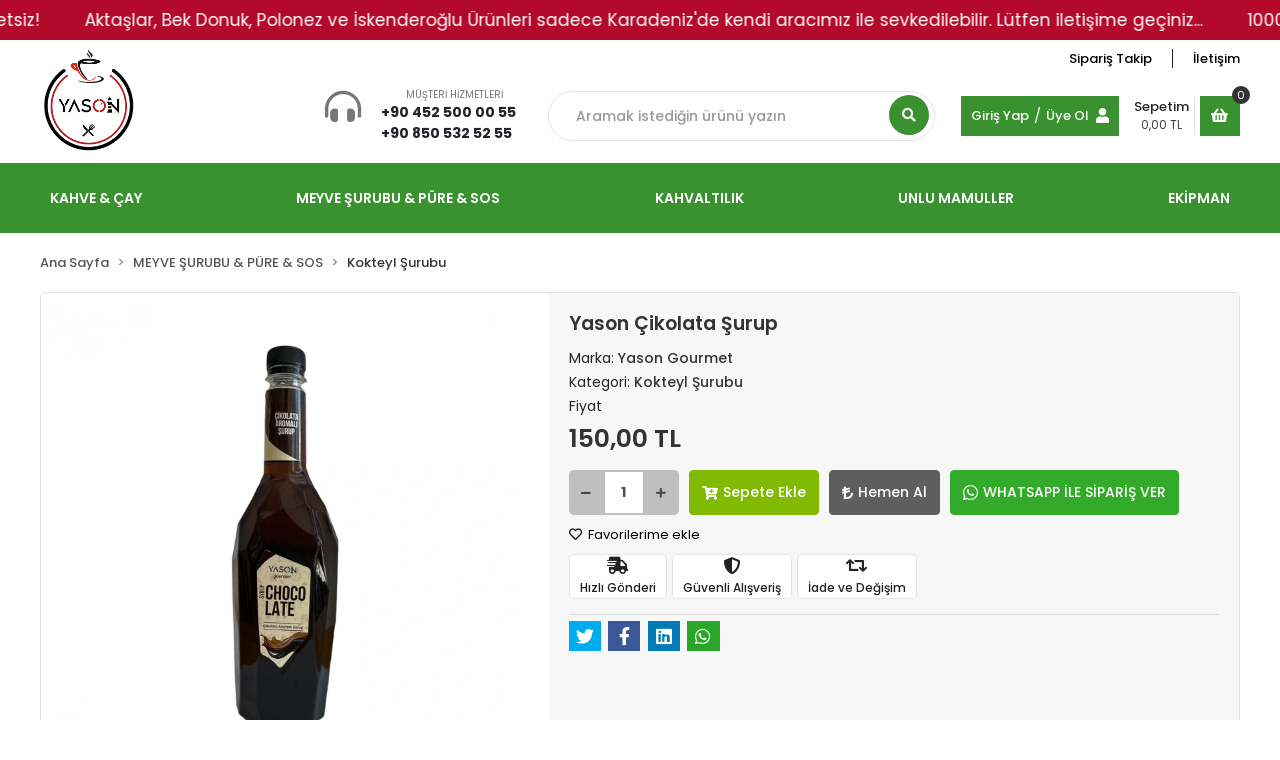

--- FILE ---
content_type: text/html; charset=UTF-8
request_url: https://www.yasongurme.com/yason-cikolata-surup
body_size: 13354
content:
<!DOCTYPE html><html lang="tr"><head><meta http-equiv="X-UA-Compatible" content="IE=edge" /><meta http-equiv="Content-Type" content="text/html; charset=utf-8"/><meta name='viewport' content='width=device-width, user-scalable=yes'><link rel="preconnect" href="https://cdn.qukasoft.com/"/><link rel="dns-prefetch" href="https://cdn.qukasoft.com/"/><link rel="icon" href="https://cdn.qukasoft.com/f/746435/cG96WmFtNG0vcUp3ZUdFOVU1NG5hQT09/l/favicon-80704070-sw766sh826.webp" /><link rel="stylesheet" type="text/css" href="https://www.yasongurme.com/template/smart/default/assets/plugins/bootstrap.soft.min.css?v=1661412851" /><link rel="stylesheet" type="text/css" href="https://www.yasongurme.com/template/smart/default/assets/style.min.css?v=1768864864" /><title>Yason Çikolata Şurup</title><meta name="description" content="" /><link href="https://www.yasongurme.com/yason-cikolata-surup" rel="canonical" /><meta property="og:title" content="Yason Çikolata Şurup" /><meta property="og:site_name" content="yasongurme.com" /><meta property="og:type" content="product" /><meta property="og:url" content="https://www.yasongurme.com/yason-cikolata-surup" /><meta property="og:keywords" content="" /><meta property="og:description" content="" /><meta property="og:image" content="https://cdn.qukasoft.com/f/746435/cG96YWFtNG0vcUp3ZUdGckg4OG5icmdQYmNFPQ/p/yason-cikolata-surup-8525974-sw1200sh1200.png" /><meta property="og:image:width" content="700" /><meta property="og:image:height" content="700" /><link rel="stylesheet" type="text/css" href="https://www.yasongurme.com/theme/yasongurme/assets/style.css?v=1740573817" /><script type="application/ld+json">{"@context":"https:\/\/schema.org","@type":"Website","url":"https:\/\/www.yasongurme.com","name":"Deren Et ve Gıda Ürünleri Sanayi ve Ticaret A.Ş.","potentialAction":{"@type":"SearchAction","target":"https:\/\/www.yasongurme.com\/arama?k={search_term_string}","query-input":"required name=search_term_string"}}</script><script type="application/ld+json">{"@context":"https:\/\/schema.org","@type":"Store","name":"Deren Et ve Gıda Ürünleri Sanayi ve Ticaret A.Ş.","url":"https:\/\/www.yasongurme.com","logo":"https:\/\/cdn.qukasoft.com\/f\/746435\/cG96WmFtNG0vcUp3ZUdFOVU1NG5hQT09\/l\/logo-86079459-sw766sh826.webp","image":"https:\/\/cdn.qukasoft.com\/f\/746435\/cG96WmFtNG0vcUp3ZUdFOVU1NG5hQT09\/l\/logo-86079459-sw766sh826.webp","address":""}</script><script type="application/ld+json">{"@context":"https:\/\/schema.org\/","@type":"Product","name":"Yason Çikolata Şurup","image":["https:\/\/cdn.qukasoft.com\/f\/746435\/cG96WmFtNG0vcUp3ZUdGckg4OG5icmdQYmNFPQ\/p\/yason-cikolata-surup-8525974-sw1200sh1200.webp"],"description":"","productId":"5429","mpn":"YGSP001","gtin":"YGSP001","sku":"YGSP001","brand":{"@type":"Brand","name":"Yason Gourmet"},"offers":{"@type":"Offer","priceCurrency":"try","price":"150.00","itemCondition":"https:\/\/schema.org\/NewCondition","availability":"https:\/\/schema.org\/InStock","priceValidUntil":"","seller":{"@type":"Organization","name":"Deren Et ve Gıda Ürünleri Sanayi ve Ticaret A.Ş."},"url":"https:\/\/www.yasongurme.com\/yason-cikolata-surup"}}</script><meta name="google-site-verification" content="02678367596586909404" /><!-- Global site tag (gtag.js) --><script async src="https://www.googletagmanager.com/gtag/js?id=UA-167833116-1"></script><script>
                var google_tag_defined = true;
                window.dataLayer = window.dataLayer || [];
                function gtag(){dataLayer.push(arguments);}
                gtag('js', new Date());
                                                gtag('config', 'UA-167833116-1');
                                                gtag('config', 'G-EYWXW818S1');
                                                                gtag('config', 'AW-16871560841');
                            </script><meta name="yandex-verification" content="eb1231f3121c49ab" /><!-- Google tag (gtag.js) --><script async src="https://www.googletagmanager.com/gtag/js?id=G-EYWXW818S1"></script><script>
  window.dataLayer = window.dataLayer || [];
  function gtag(){dataLayer.push(arguments);}
  gtag('js', new Date());

  gtag('config', 'G-EYWXW818S1');
</script></head><body class="product-body "><div class="addons-marquee-bar amb-desktop-1 amb-mobile-1 amb-direction-0"
     style="background-color: #b3092b;  background-repeat: no-repeat; background-position: center;"><a href="javascript:;" class="item" style="color: #ffffff">
            1000 TL Üzeri Alışverişlerinizde Kargo Ücretsiz!
        </a><a href="javascript:;" class="item" style="color: #ffffff">
            Aktaşlar, Bek Donuk, Polonez ve İskenderoğlu Ürünleri sadece Karadeniz&#039;de kendi aracımız ile sevkedilebilir. Lütfen iletişime geçiniz...
        </a><a href="javascript:;" class="item" style="color: #ffffff">
            1000 TL Üzeri Alışverişlerinizde Kargo Ücretsiz!
        </a><a href="javascript:;" class="item" style="color: #ffffff">
            Aktaşlar, Bek Donuk, Polonez ve İskenderoğlu Ürünleri sadece Karadeniz&#039;de kendi aracımız ile sevkedilebilir. Lütfen iletişime geçiniz...
        </a><a href="javascript:;" class="item" style="color: #ffffff">
            1000 TL Üzeri Alışverişlerinizde Kargo Ücretsiz!
        </a><a href="javascript:;" class="item" style="color: #ffffff">
            Aktaşlar, Bek Donuk, Polonez ve İskenderoğlu Ürünleri sadece Karadeniz&#039;de kendi aracımız ile sevkedilebilir. Lütfen iletişime geçiniz...
        </a><a href="javascript:;" class="item" style="color: #ffffff">
            1000 TL Üzeri Alışverişlerinizde Kargo Ücretsiz!
        </a><a href="javascript:;" class="item" style="color: #ffffff">
            Aktaşlar, Bek Donuk, Polonez ve İskenderoğlu Ürünleri sadece Karadeniz&#039;de kendi aracımız ile sevkedilebilir. Lütfen iletişime geçiniz...
        </a></div><style type="text/css">
    @media (min-width: 992px) {
            .addons-marquee-bar {
            height: 40px !important;
        }
                    .addons-marquee-bar .item {
            font-size: 17px !important;
        }
                .addons-marquee-bar .item {
            margin-right: 45px !important;
        }
        }
    @media (max-width: 991px) {
            .addons-marquee-bar {
            height: 34px !important;
        }
                .addons-marquee-bar {
            margin-top: 60px;
            margin-bottom: -60px;
        }
                .addons-marquee-bar .item {
            font-size: 14px !important;
        }
                .addons-marquee-bar .item {
            margin-right: 25px !important;
        }
        }
</style><section class="pattern-group pattern-group-t-0 pattern-group-p-product "><div class="no-container"><div class="pattern-group-body"><div class="p-g-b-c-wrapper"><div class="p-g-b-c-inner"><div class="p-g-mod p-g-mod-t-28 p-g-mod-header  p-g-mod-trans   "><div class="p-g-mod-body  p-g-mod-body-p-0  "><header class="desktop"><section class="h-contact"><div class="container"><div class="row"><div class="col-md-3"></div><div class="col-md-9"><div class="info float-right"><a href="https://www.yasongurme.com/siparis-takip-sid0" class="item">Sipariş Takip</a><a href="https://www.yasongurme.com/iletisim" class="item">İletişim</a></div></div></div></div></section><section class="h-center"><div class="container"><div class="row"><div class="col-md-3"><div class="logo header-area"><a href="https://www.yasongurme.com" ><img src="https://cdn.qukasoft.com/f/746435/cG96WmFtNG0vcUp3ZUdFOVU1NG5hQT09/l/logo-86079459-sw766sh826.webp" alt="" /></a></div></div><div class="col-md-2"><div class="header-area"><div class="customer-services"><div class="icon"><i class="fa fa-headphones-alt"></i></div><div class="de"><span class="name">MÜŞTERİ HİZMETLERİ</span><span class="phone">+90 452 500 00 55 +90 850 532 52 55</span></div></div></div></div><div class="col-lg-4 col-xl-4"><div class="header-area"><div class="search"><form action="https://www.yasongurme.com/arama" method="get" data-smart-product-search><div class="input-box"><input type="text" name="k" class="form-control" placeholder="Aramak istediğin ürünü yazın" /></div><button type="submit" class="btn btn-orange btn-send"><i class="fa fa-search"></i></button></form></div></div></div><div class="col-lg-3 col-xl-3"><div class="header-area last"><div class="header-bar"><div class="bar-user"><div class="link"><a href="https://www.yasongurme.com/uye-giris">Giriş Yap</a><span>/</span><a href="https://www.yasongurme.com/uye-ol">Üye Ol</a></div><i class="fa fa-user"></i></div><a class="bar-cart" href="https://www.yasongurme.com/sepet"><span class="info"><span class="name">Sepetim</span><span class="price" data-cart-total>0,00 TL</span></span><span class="icon"><i class="fas fa-shopping-basket"></i><span class="count" data-cart-quantity>0</span></span></a></div></div></div></div></div></section><section class="menu"><div class="container"><div class="" id="navbarNavDropdown"><ul class="nav navbar-nav"><li class="nav-item top-dropdown dropdown"><a class="nav-link dropdown" href="https://www.yasongurme.com/kahve" 
                                    data-toggle="dropdown" id="navbarDropdownMenu230" 
                                    onclick="window.location = 'https://www.yasongurme.com/kahve'"
                                    role="button" aria-expanded="false">
                                        KAHVE &amp; ÇAY
                                    </a><ul class="dropdown-menu" aria-labelledby="navbarDropdownMenu230"><li><a class="dropdown-item" href="https://www.yasongurme.com/kahve-1835">Kahve</a></li><li><a class="dropdown-item" href="https://www.yasongurme.com/cay">Çay</a></li><li><a class="dropdown-item" href="https://www.yasongurme.com/toz-icecekler">Toz İçecekler</a></li></ul></li><li class="nav-item top-dropdown dropdown"><a class="nav-link dropdown" href="https://www.yasongurme.com/meyve-surubu-pure-sos-topping" 
                                    data-toggle="dropdown" id="navbarDropdownMenu231" 
                                    onclick="window.location = 'https://www.yasongurme.com/meyve-surubu-pure-sos-topping'"
                                    role="button" aria-expanded="false">
                                        MEYVE ŞURUBU &amp; PÜRE &amp; SOS
                                    </a><ul class="dropdown-menu" aria-labelledby="navbarDropdownMenu231"><li><a class="dropdown-item" href="https://www.yasongurme.com/profesyonel-kahve-sosu">Prof Soslar</a></li><li><a class="dropdown-item" href="https://www.yasongurme.com/kokteyl-surubu">Kokteyl Şurubu</a></li><li><a class="dropdown-item" href="https://www.yasongurme.com/meyve-puresi">Meyve Püresi</a></li></ul></li><li class="nav-item top-dropdown dropdown"><a class="nav-link dropdown" href="https://www.yasongurme.com/kahvaltilik" 
                                    data-toggle="dropdown" id="navbarDropdownMenu243" 
                                    onclick="window.location = 'https://www.yasongurme.com/kahvaltilik'"
                                    role="button" aria-expanded="false">
                                        KAHVALTILIK
                                    </a><ul class="dropdown-menu" aria-labelledby="navbarDropdownMenu243"><li><a class="dropdown-item" href="https://www.yasongurme.com/sarkuteri">Şarküteri</a></li><li><a class="dropdown-item" href="https://www.yasongurme.com/sut-urunleri">Süt Ürünleri</a></li></ul></li><li class="nav-item top-dropdown dropdown"><a class="nav-link dropdown" href="https://www.yasongurme.com/unlumamuller" 
                                    data-toggle="dropdown" id="navbarDropdownMenu239" 
                                    onclick="window.location = 'https://www.yasongurme.com/unlumamuller'"
                                    role="button" aria-expanded="false">
                                        UNLU MAMULLER
                                    </a><ul class="dropdown-menu" aria-labelledby="navbarDropdownMenu239"><li><a class="dropdown-item" href="https://www.yasongurme.com/pide-lahmacun-pizza">Pidemiss</a></li><li><a class="dropdown-item" href="https://www.yasongurme.com/pasta">Pasta</a></li><li><a class="dropdown-item" href="https://www.yasongurme.com/lotus-biscoff">Lotus Biscoff</a></li></ul></li><li class="nav-item top-dropdown dropdown"><a class="nav-link dropdown" href="https://www.yasongurme.com/ekipman" 
                                    data-toggle="dropdown" id="navbarDropdownMenu252" 
                                    onclick="window.location = 'https://www.yasongurme.com/ekipman'"
                                    role="button" aria-expanded="false">
                                        EKİPMAN
                                    </a><ul class="dropdown-menu" aria-labelledby="navbarDropdownMenu252"><li><a class="dropdown-item" href="https://www.yasongurme.com/bardak-kadeh">Bardak &amp; Kadeh</a></li></ul></li></ul></div></div></section></header><header class="mobile"><div class="op-black"></div><div class="left"><a href="javascript:;" class="icon-group ml-1 btn-sidebar-menu"><i class="fas fa-bars"></i></a><a href="javascript:;" class="icon-group ml-1 btn-sidebar-menu ml-2"><i class="fas fa-search"></i></a></div><div class="center"><div class="logo"><a href="https://www.yasongurme.com"><img src="https://cdn.qukasoft.com/f/746435/cG96WmFtNG0vcUp3ZUdFOVU1NG5hQT09/l/mobil-logo-81050073-sw766sh826.webp" alt="" /></a></div></div><div class="right"><a href="https://www.yasongurme.com/sepet" class="icon-group mr-3"><i class="fas fa-shopping-cart"></i><span class="badge" data-cart-quantity>0</span></a><a href="javascript:;" class="icon-group mr-1 btn-sidebar-user"><i class="fas fa-user"></i></a></div><div class="clearfix"></div><nav class="sidebar-menu"><section class="mobile-search"><form action="https://www.yasongurme.com/arama" method="get"><div class="input-box"><input type="text" name="k" class="form-control" placeholder="Ara.." /></div><button type="submit" class="btn btn-orange btn-send"><i class="fa fa-search"></i></button></form><div class="clearfix"></div></section><div class="scrollbar"><div class="categories"><ul><li class="sc-230"><a href="javascript:;" class="btn-categories-show" data-id="230"><span class="name float-left">KAHVE & ÇAY</span><span class="icon float-right"><i class="fas fa-angle-right"></i></span><div class="clearfix"></div></a><ul class="multi categories-list-230"><li class="sc-230-all"><a href="https://www.yasongurme.com/kahve"><span class="name float-left">
                            Tüm
                            KAHVE & ÇAY</span><div class="clearfix"></div></a></li><li class="sc-262"><a href="javascript:;" class="btn-categories-show" data-id="262"><span class="name float-left">Kahve</span><span class="icon float-right"><i class="fas fa-angle-right"></i></span><div class="clearfix"></div></a><ul class="multi categories-list-262"><li class="sc-262-all"><a href="https://www.yasongurme.com/kahve-1835"><span class="name float-left">
                            Tüm
                            Kahve</span><div class="clearfix"></div></a></li><li class="sc-113"><a href="https://www.yasongurme.com/icecekler/turk-kahvesi-c-113" data-id="113"><span class="name ">Türk Kahvesi</span><div class="clearfix"></div></a></li><li class="sc-126"><a href="https://www.yasongurme.com/icecekler/dunya-kahveleri-c-126" data-id="126"><span class="name ">Filtre Kahve</span><div class="clearfix"></div></a></li><li class="sc-13"><a href="https://www.yasongurme.com/icecekler/kahve-c-13" data-id="13"><span class="name ">Espresso</span><div class="clearfix"></div></a></li></ul></li><li class="sc-233"><a href="javascript:;" class="btn-categories-show" data-id="233"><span class="name float-left">Çay</span><span class="icon float-right"><i class="fas fa-angle-right"></i></span><div class="clearfix"></div></a><ul class="multi categories-list-233"><li class="sc-233-all"><a href="https://www.yasongurme.com/cay"><span class="name float-left">
                            Tüm
                            Çay</span><div class="clearfix"></div></a></li><li class="sc-16"><a href="https://www.yasongurme.com/icecekler/cay-c-16" data-id="16"><span class="name ">Siyah Çay</span><div class="clearfix"></div></a></li><li class="sc-108"><a href="https://www.yasongurme.com/icecekler/bitki-meyve-cayi-c-108" data-id="108"><span class="name ">Bitki Çayı</span><div class="clearfix"></div></a></li></ul></li><li class="sc-197"><a href="javascript:;" class="btn-categories-show" data-id="197"><span class="name float-left">Toz İçecekler</span><span class="icon float-right"><i class="fas fa-angle-right"></i></span><div class="clearfix"></div></a><ul class="multi categories-list-197"><li class="sc-197-all"><a href="https://www.yasongurme.com/toz-icecekler"><span class="name float-left">
                            Tüm
                            Toz İçecekler</span><div class="clearfix"></div></a></li><li class="sc-264"><a href="https://www.yasongurme.com/sicak-cikolata" data-id="264"><span class="name ">Sıcak Çikolata</span><div class="clearfix"></div></a></li><li class="sc-265"><a href="https://www.yasongurme.com/salep" data-id="265"><span class="name ">Salep</span><div class="clearfix"></div></a></li><li class="sc-266"><a href="https://www.yasongurme.com/frappe" data-id="266"><span class="name ">Frappe</span><div class="clearfix"></div></a></li><li class="sc-267"><a href="https://www.yasongurme.com/granul" data-id="267"><span class="name ">Granül</span><div class="clearfix"></div></a></li><li class="sc-268"><a href="https://www.yasongurme.com/kahve-kremasi" data-id="268"><span class="name ">Kahve Kreması</span><div class="clearfix"></div></a></li></ul></li></ul></li><li class="sc-231"><a href="javascript:;" class="btn-categories-show" data-id="231"><span class="name float-left">MEYVE ŞURUBU & PÜRE & SOS</span><span class="icon float-right"><i class="fas fa-angle-right"></i></span><div class="clearfix"></div></a><ul class="multi categories-list-231"><li class="sc-231-all"><a href="https://www.yasongurme.com/meyve-surubu-pure-sos-topping"><span class="name float-left">
                            Tüm
                            MEYVE ŞURUBU & PÜRE & SOS</span><div class="clearfix"></div></a></li><li class="sc-219"><a href="https://www.yasongurme.com/profesyonel-kahve-sosu" data-id="219"><span class="name ">Prof Soslar</span><div class="clearfix"></div></a></li><li class="sc-218"><a href="https://www.yasongurme.com/kokteyl-surubu" data-id="218"><span class="name ">Kokteyl Şurubu</span><div class="clearfix"></div></a></li><li class="sc-220"><a href="https://www.yasongurme.com/meyve-puresi" data-id="220"><span class="name ">Meyve Püresi</span><div class="clearfix"></div></a></li></ul></li><li class="sc-243"><a href="javascript:;" class="btn-categories-show" data-id="243"><span class="name float-left">KAHVALTILIK</span><span class="icon float-right"><i class="fas fa-angle-right"></i></span><div class="clearfix"></div></a><ul class="multi categories-list-243"><li class="sc-243-all"><a href="https://www.yasongurme.com/kahvaltilik"><span class="name float-left">
                            Tüm
                            KAHVALTILIK</span><div class="clearfix"></div></a></li><li class="sc-244"><a href="javascript:;" class="btn-categories-show" data-id="244"><span class="name float-left">Şarküteri</span><span class="icon float-right"><i class="fas fa-angle-right"></i></span><div class="clearfix"></div></a><ul class="multi categories-list-244"><li class="sc-244-all"><a href="https://www.yasongurme.com/sarkuteri"><span class="name float-left">
                            Tüm
                            Şarküteri</span><div class="clearfix"></div></a></li><li class="sc-254"><a href="https://www.yasongurme.com/sucuk" data-id="254"><span class="name ">Sucuk</span><div class="clearfix"></div></a></li><li class="sc-255"><a href="https://www.yasongurme.com/sosis" data-id="255"><span class="name ">Sosis</span><div class="clearfix"></div></a></li><li class="sc-256"><a href="https://www.yasongurme.com/salam" data-id="256"><span class="name ">Salam</span><div class="clearfix"></div></a></li><li class="sc-257"><a href="https://www.yasongurme.com/pastirma-kavurma" data-id="257"><span class="name ">Pastırma & Kavurma</span><div class="clearfix"></div></a></li><li class="sc-258"><a href="https://www.yasongurme.com/jambon" data-id="258"><span class="name ">Jambon</span><div class="clearfix"></div></a></li><li class="sc-259"><a href="https://www.yasongurme.com/fume-et" data-id="259"><span class="name ">Füme Et</span><div class="clearfix"></div></a></li></ul></li><li class="sc-245"><a href="javascript:;" class="btn-categories-show" data-id="245"><span class="name float-left">Süt Ürünleri</span><span class="icon float-right"><i class="fas fa-angle-right"></i></span><div class="clearfix"></div></a><ul class="multi categories-list-245"><li class="sc-245-all"><a href="https://www.yasongurme.com/sut-urunleri"><span class="name float-left">
                            Tüm
                            Süt Ürünleri</span><div class="clearfix"></div></a></li><li class="sc-260"><a href="https://www.yasongurme.com/tereyag" data-id="260"><span class="name ">Tereyağ</span><div class="clearfix"></div></a></li><li class="sc-261"><a href="https://www.yasongurme.com/peynir" data-id="261"><span class="name ">Peynir</span><div class="clearfix"></div></a></li></ul></li></ul></li><li class="sc-239"><a href="javascript:;" class="btn-categories-show" data-id="239"><span class="name float-left">UNLU MAMULLER</span><span class="icon float-right"><i class="fas fa-angle-right"></i></span><div class="clearfix"></div></a><ul class="multi categories-list-239"><li class="sc-239-all"><a href="https://www.yasongurme.com/unlumamuller"><span class="name float-left">
                            Tüm
                            UNLU MAMULLER</span><div class="clearfix"></div></a></li><li class="sc-240"><a href="javascript:;" class="btn-categories-show" data-id="240"><span class="name float-left">Pidemiss</span><span class="icon float-right"><i class="fas fa-angle-right"></i></span><div class="clearfix"></div></a><ul class="multi categories-list-240"><li class="sc-240-all"><a href="https://www.yasongurme.com/pide-lahmacun-pizza"><span class="name float-left">
                            Tüm
                            Pidemiss</span><div class="clearfix"></div></a></li><li class="sc-292"><a href="https://www.yasongurme.com/pide" data-id="292"><span class="name ">Pide</span><div class="clearfix"></div></a></li><li class="sc-293"><a href="https://www.yasongurme.com/lahmacun" data-id="293"><span class="name ">Lahmacun</span><div class="clearfix"></div></a></li><li class="sc-294"><a href="https://www.yasongurme.com/pizza" data-id="294"><span class="name ">Pizza</span><div class="clearfix"></div></a></li></ul></li><li class="sc-248"><a href="https://www.yasongurme.com/pasta" data-id="248"><span class="name ">Pasta</span><div class="clearfix"></div></a></li><li class="sc-291"><a href="https://www.yasongurme.com/lotus-biscoff" data-id="291"><span class="name ">Lotus Biscoff</span><div class="clearfix"></div></a></li></ul></li><li class="sc-252"><a href="javascript:;" class="btn-categories-show" data-id="252"><span class="name float-left">EKİPMAN</span><span class="icon float-right"><i class="fas fa-angle-right"></i></span><div class="clearfix"></div></a><ul class="multi categories-list-252"><li class="sc-252-all"><a href="https://www.yasongurme.com/ekipman"><span class="name float-left">
                            Tüm
                            EKİPMAN</span><div class="clearfix"></div></a></li><li class="sc-229"><a href="https://www.yasongurme.com/bardak-kadeh" data-id="229"><span class="name ">Bardak & Kadeh</span><div class="clearfix"></div></a></li></ul></li></ul></div></div></nav><nav class="sidebar-user"><div class="title">
                Hesabım
                <a href="javascript:;" class="btn-sidebar-user btn-close"><i class="fas fa-times-circle"></i></a></div><div class="scrollbar"><div class="login-menu"><a href="https://www.yasongurme.com/uye-giris"><i class="fas fa-user"></i> Giriş Yap</a><a href="https://www.yasongurme.com/uye-ol"><i class="fas fa-user-plus"></i> Üye Ol</a><a href="https://www.yasongurme.com/uye-giris?sayfa=sifre"><i class="fas fa-user-lock"></i> Şifremi Unuttum</a></div><div class="title-alt">
                    Müşteri Hizmetleri
                </div><div class="footer-links"><ul><li><a href="javascript:;"><i class="fa fa-headphones"></i>
                                +90 452 500 00 55 +90 850 532 52 55
                            </a></li><li><a href="mailto:bilgi@yasongurme.com"><i class="fa fa-envelope"></i><span>
                                    bilgi@yasongurme.com
                                </span></a></li></ul></div><div class="title-alt">
                    Diğer
                </div><div class="footer-links"><ul><li><a target="_blank" href="http://b2b.yasongurme.com/">Bayi Girişi</a></li><li><a href="https://www.yasongurme.com/hakkimizda">
                                    Hakkımızda
                                </a></li><li><a href="https://www.yasongurme.com/mesafeli-satis-sozlesmesi-sid2">
                                    Mesafeli Satış Sözleşmesi
                                </a></li><li><a href="https://www.yasongurme.com/iade-ve-iptal-sozlesmesi-sID3">
                                    İade ve İptal Sözleşmesi
                                </a></li><li><a href="https://www.yasongurme.com/iletisim">
                                    İletişim
                                </a></li><li><a href="https://www.yasongurme.com/gizlilik-sozlesmesi-sID5">
                                    Gizlilik Sözleşmesi
                                </a></li><li><a href="https://www.yasongurme.com/sss-sid0">
                                    Sıkça Sorulan Sorular
                                </a></li><li><a href="https://www.yasongurme.com/siparis-takip-sid0">
                                    Sipariş Takip
                                </a></li><li><a href="https://www.yasongurme.com/havale-bildirim-sid0">
                                    Havale Bildirimleri
                                </a></li></ul></div></div></nav></header><div class="mobile-header-space"></div></div></div></div></div></div></div></section><section class="pattern-group pattern-group-t-0 pattern-group-p-product "><div class="container"><div class="pattern-group-body"><div class="row"><div class="col-list col-0 d-none col-sm-0 d-sm-none col-md-12 d-md-block col-lg-12 d-lg-block col-xl-12 d-xl-block p-g-b-c-0"><div class="p-g-b-c-wrapper"><div class="p-g-b-c-inner"><div class="p-g-mod p-g-mod-t-27 p-g-mod-breadcrumb  p-g-mod-trans   "><div class="p-g-mod-body  p-g-mod-body-p-0  "><nav aria-label="breadcrumb" class="breadcrumb-wrapper"><ol class="breadcrumb" itemscope itemtype="http://schema.org/BreadcrumbList"><li class="breadcrumb-item" itemprop="itemListElement" itemscope itemtype="http://schema.org/ListItem"><a itemprop="item" href="https://www.yasongurme.com"><span itemprop='name'>Ana Sayfa</span><meta itemprop="position" content="1" /></a></li><li class="breadcrumb-item" itemprop="itemListElement" itemscope itemtype="http://schema.org/ListItem"><a itemprop="item" href="https://www.yasongurme.com/meyve-surubu-pure-sos-topping"><span itemprop='name'>MEYVE ŞURUBU &amp; PÜRE &amp; SOS</span><meta itemprop="position" content="2" /></a></li><li class="breadcrumb-item" itemprop="itemListElement" itemscope itemtype="http://schema.org/ListItem"><a itemprop="item" href="https://www.yasongurme.com/kokteyl-surubu"><span itemprop='name'>Kokteyl Şurubu</span><meta itemprop="position" content="3" /></a></li></ol></nav></div></div></div></div></div></div></div></div></section><section class="pattern-group pattern-group-t-0 pattern-group-p-product "><div class="container"><div class="pattern-group-body"><div class="row"><div class="col-list col-12 d-block col-sm-12 d-sm-block col-md-12 d-md-block col-lg-12 d-lg-block col-xl-12 d-xl-block p-g-b-c-0"><div class="p-g-b-c-wrapper"><div class="p-g-b-c-inner"><div class="p-g-mod p-g-mod-t-13 p-g-mod-base-content   "><div class="p-g-mod-body  p-g-mod-body-p-0  "><div class="product-profile-1" data-product-id="5429"><div class="row"><div class="col-lg-5"><div id="product-profile-carousel-5429" class="carousel slide" data-ride="carousel"><div class="carousel-outer"><div class="carousel-inner"><div class="carousel-item active"><a href="https://cdn.qukasoft.com/f/746435/cG96WmFtNG0vcUp3SzJGdEg4MXZKZWxESUE9PQ/p/yason-cikolata-surup-8525974-sw1200sh1200.webp" data-fancybox="images" data-caption="Yason Çikolata Şurup"><img src="https://cdn.qukasoft.com/f/746435/cG96WmFtNG0vcUp3ZUdGckg4OG5icmdQYmNFPQ/p/yason-cikolata-surup-8525974-sw1200sh1200.webp" alt="Yason Çikolata Şurup"></a></div></div></div><ol class="carousel-indicators"><li data-target="#product-profile-carousel-5429" 
                                data-slide-to="0" class="active"><img class="d-block w-100" src="https://cdn.qukasoft.com/f/746435/cG96WmFtNG0vcUp3ZUdGdEg4OG5hTGdQYmNFPQ/p/yason-cikolata-surup-8525974-sw1200sh1200.webp" alt="Yason Çikolata Şurup"></li></ol></div></div><div class="col-lg-7"><div class="product-profile-wrapper"><h1 class="title">Yason Çikolata Şurup</h1><ul class="product-profile-info"><li>
                                Marka: 
                                <a href="https://www.yasongurme.com/yason-gourmet" alt="Yason Gourmet"><span class="value">Yason Gourmet</span></a></li><li>
                                Kategori: 
                                <a href="https://www.yasongurme.com/kokteyl-surubu" alt="Kokteyl Şurubu"><span class="value">Kokteyl Şurubu</span></a></li><li>
                            Fiyat
                        </li><li><div class="product-price-group"><div class="prices"><div class="sale-price sale-variant-price">150,00 TL</div></div></div></li></ul><div class="product-buttons"><div class="product-quantity"><a href="javascript:;" class="btn btn-minus"
                                    onclick="productQuantityBox(
                                        'decrement',
                                        'div[data-product-id=\'5429\'] .product-quantity'
                                    )"><i class="fas fa-minus"></i></a><input class="form-control" name="quantity"   data-quantity-type="1"     value="1"
                                    onkeypress="return productQuantityBox(
                                        'change',
                                        'div[data-product-id=\'5429\'] .product-quantity',
                                        event
                                    )"/><a href="javascript:;" class="btn btn-plus"
                                    onclick="productQuantityBox(
                                        'increment',
                                        'div[data-product-id=\'5429\'] .product-quantity'
                                    )"><i class="fas fa-plus"></i></a></div><button class="btn btn-cart btn-color-1" 
                                onclick="addCart(
                                        5429, 
                                        'product', 
                                        {
                                                                                        quantity: $('div[data-product-id=\'5429\'] input[name=quantity]').val(),
                                        }
                                    )"><i class="fas fa-cart-plus"></i>
                                Sepete Ekle
                            </button><button class="btn btn-fast-buy btn-color-2" 
                                    onclick="addCart(
                                        5429, 
                                        'product', 
                                        {
                                            redirectPayment: true,
                                                                                        quantity: $('div[data-product-id=\'5429\'] input[name=quantity]').val(),
                                        }
                                    )"><i class="fas fa-lira-sign"></i>
                                    Hemen Al
                                </button><a href="https://api.whatsapp.com/send?phone=908505325255&text=https://www.yasongurme.com/yason-cikolata-surup" 
                                    class="btn btn-wp" target="_blank"><i class="fab fa-whatsapp"></i>
                                    WHATSAPP İLE SİPARİŞ VER
                                </a></div><div class="product-favourite" data-favourite-product-id="5429"><a href="javascript:;" class="d-block add-favorite" 
        onclick="userProductFavourite('add', 5429)"><i class="far fa-heart"></i>
        Favorilerime ekle
    </a><a href="javascript:;" class="d-none remove-favorite" 
        onclick="userProductFavourite('remove', 5429)"><i class="fa fa-heart"></i>
        Favorilerimden çıkar
    </a></div><div class="product-badges"><div class="p-badge shipping-fast"><i class="fas fa-shipping-fast"></i><span>Hızlı Gönderi</span></div><div class="p-badge door-payment"><i class="fas fa-shield-alt"></i><span>Güvenli Alışveriş</span></div><div class="p-badge credit-card"><i class="fas fa-retweet"></i><span>İade ve Değişim</span></div></div><div class="social-share"></div></div></div></div></div></div></div></div></div></div></div></div></div></section><section class="pattern-group pattern-group-t-1 pattern-group-p-product product-details-tab-product-details-tab-colorful"><div class="container"><div class="pattern-group-body"><div class="p-g-tab-wrapper p-g-tab-direction-0"><div class="p-g-t-nav"><ul class="nav" role="tablist"><li class="nav-item" role="presentation"><a class="nav-link  active "                                                 id="p-g-nav-54-0-tab" data-toggle="pill" href="#p-g-nav-54-0"
                                                role="tab" aria-controls="p-g-nav-54-0" aria-selected="true"><span>Ürün Açıklaması</span></a></li><li class="nav-item" role="presentation"><a class="nav-link "                                                 id="p-g-nav-54-1-tab" data-toggle="pill" href="#p-g-nav-54-1"
                                                role="tab" aria-controls="p-g-nav-54-1" aria-selected="true"><span>Ürün Teslimatı</span></a></li><li class="nav-item" role="presentation"><a class="nav-link "                                                 id="p-g-nav-54-2-tab" data-toggle="pill" href="#p-g-nav-54-2"
                                                role="tab" aria-controls="p-g-nav-54-2" aria-selected="true"><span>Yorumlar</span></a></li><li class="nav-item" role="presentation"><a class="nav-link " onclick="loadPatternGroupCol('', '54', '')"                                                id="-tab" data-toggle="pill" href="#"
                                                role="tab" aria-controls="" aria-selected="true"></a></li></ul></div><div class="tab-content"><div class="tab-pane show active  p-g-b-c-0" id="p-g-nav-54-0" role="tabpanel" aria-labelledby="p-g-nav-54-0-tab"><div class="p-g-b-c-wrapper"><div class="p-g-b-c-inner" ><div class="p-g-mod p-g-mod-t-48 p-g-mod-product-det   "><div class="p-g-mod-body  "><div class="raw-content"></div></div></div></div></div></div><div class="tab-pane p-g-b-c-1" id="p-g-nav-54-1" role="tabpanel" aria-labelledby="p-g-nav-54-1-tab"><div class="p-g-b-c-wrapper"><div class="p-g-b-c-inner" ><div class="p-g-mod p-g-mod-t-49 p-g-mod-product-det   "><div class="p-g-mod-body  "><div class="raw-content"><div><span style="font-size:20px;">TESLİMAT</span></div><div>&nbsp;</div><span style="font-size:20px;">&Uuml;r&uuml;n&uuml; sipariş verdiğiniz g&uuml;n haftai&ccedil;i saat 13:00 ve &ouml;ncesi ise siparişiniz aynı g&uuml;n kargoya verilir. Bu saatler sonrası verilen siparişleriniz ertesi işg&uuml;n&uuml; (Pazartesi-Cuma) kargoya verilir.<br /><br />
Ordu , Samsun ve Giresun&#39; da ikamet edenler i&ccedil;in&nbsp;haftai&ccedil;i saat 13:00 ve &ouml;ncesi ise siparişiniz aynı g&uuml;n kendi ara&ccedil;larımızla eve teslim edilir.&nbsp;Bu saatler sonrası verilen siparişleriniz işg&uuml;n&uuml; (Pazartesi-Cuma) teslim edilir.<br /><br /><strong><span style="color:#ff0000;">DONDURULMUŞ &Uuml;R&Uuml;NLER SADECE ORDU, GİRESUN VE SAMSUN İ&Ccedil;İNDE KENDİ &Ouml;ZEL DONANIMLI ARA&Ccedil;LARIMIZLA SEVK EDİLEBİLİR, KARGO YAPILMAZ !!!</span></strong></span><br /><br />
&nbsp;
    </div></div></div></div></div></div><div class="tab-pane p-g-b-c-2" id="p-g-nav-54-2" role="tabpanel" aria-labelledby="p-g-nav-54-2-tab"><div class="p-g-b-c-wrapper"><div class="p-g-b-c-inner" ></div></div></div><div class=" p-g-b-c-3" id="" role="tabpanel" aria-labelledby="-tab"><div class="p-g-b-c-wrapper"><div class="p-g-b-c-inner" data-pattern-key="" data-pattern-loaded="false"></div></div></div></div></div></div></div></section><section class="pattern-group pattern-group-t-0 pattern-group-p-product "><div class="container"><div class="pattern-group-body"><div class="row"><div class="col-list col-12 d-block col-sm-12 d-sm-block col-md-12 d-md-block col-lg-12 d-lg-block col-xl-12 d-xl-block p-g-b-c-0"><div class="p-g-b-c-wrapper"><div class="p-g-b-c-inner"><div class="p-g-mod p-g-mod-t-57 p-g-mod-showcase  p-g-mod-trans   "><div class="p-g-mod-header  p-g-mod-header-p-0 "><div class="p-g-m-h-info"><div class="p-g-m-h-i-title">
                            Benzer Ürünler
                        </div></div></div><div class="p-g-mod-body  p-g-mod-body-p-0  "><div class="owl-wrapper"><div class="owl-carousel custom-module-code-81"><div class="owl-carousel-item"><div class="card-product"><div class="card-product-inner"><a href="https://www.yasongurme.com/yason-biscuit-surup" class="c-p-i-link" title="Yason Biscuit Şurup"><div class="image-wrapper"><div class="image"><img class="img-auto lazy-load " data-src="https://cdn.qukasoft.com/f/746435/cG96WmFtNG0vcUp3ZUdGdkdzOG5hcjBQYmNFPQ/p/yason-biscuit-surup-21740921-sw1200sh1200.webp" alt="Yason Biscuit Şurup"  src="[data-uri]"></div></div><div class="title">
                Yason Biscuit Şurup
            </div><div class="price-group"><div class="prices"><div class="sale-price">150,00 TL</div></div></div></a><div class="quantity" id="quantity-5438"><a href="javascript:;" class="btn btn-minus"
                        onclick="if ($('#quantity-5438 input').val() == ''){$('#quantity-5438 input').val(1);}else if ($('#quantity-5438  input').val() > 1){$('#quantity-5438 input').val(parseInt($('#quantity-5438 input').val())-1);}"><i class="fas fa-minus"></i></a><input class="form-control" name="quantity"   data-quantity-type="1"     onkeypress="return validateNumber(event)" value="1" /><a href="javascript:;" class="btn btn-plus"
                        onclick="if ($('#quantity-5438 input').val() == ''){$('#quantity-5438 input').val(1);}else if ($('#quantity-5438 input').val() < 9999){$('#quantity-5438 input').val(parseInt($('#quantity-5438 input').val())+1);}"><i class="fas fa-plus"></i></a></div><div class="buttons"><a href="javascript:;" onclick="addCart(5438, 'card', {
                            quantity: $('#quantity-5438 input').val()
                        })" class="btn btn-cart btn-color-1">
                        Sepete Ekle
                    </a></div></div></div></div><div class="owl-carousel-item"><div class="card-product"><div class="card-product-inner"><a href="https://www.yasongurme.com/yason-gingerbread-surup" class="c-p-i-link" title="Yason Gingerbread Şurup"><div class="image-wrapper"><div class="image"><img class="img-auto lazy-load " data-src="https://cdn.qukasoft.com/f/746435/cG96WmFtNG0vcUp3ZUdGdkdzOG5hcjBQYmNFPQ/p/yason-gingerbread-surup-93131931-sw1200sh1200.webp" alt="Yason Gingerbread Şurup"  src="[data-uri]"></div></div><div class="title">
                Yason Gingerbread Şurup
            </div><div class="price-group"><div class="prices"><div class="sale-price">150,00 TL</div></div></div></a><div class="quantity" id="quantity-5437"><a href="javascript:;" class="btn btn-minus"
                        onclick="if ($('#quantity-5437 input').val() == ''){$('#quantity-5437 input').val(1);}else if ($('#quantity-5437  input').val() > 1){$('#quantity-5437 input').val(parseInt($('#quantity-5437 input').val())-1);}"><i class="fas fa-minus"></i></a><input class="form-control" name="quantity"   data-quantity-type="1"     onkeypress="return validateNumber(event)" value="1" /><a href="javascript:;" class="btn btn-plus"
                        onclick="if ($('#quantity-5437 input').val() == ''){$('#quantity-5437 input').val(1);}else if ($('#quantity-5437 input').val() < 9999){$('#quantity-5437 input').val(parseInt($('#quantity-5437 input').val())+1);}"><i class="fas fa-plus"></i></a></div><div class="buttons"><a href="javascript:;" onclick="addCart(5437, 'card', {
                            quantity: $('#quantity-5437 input').val()
                        })" class="btn btn-cart btn-color-1">
                        Sepete Ekle
                    </a></div></div></div></div><div class="owl-carousel-item"><div class="card-product"><div class="card-product-inner"><a href="https://www.yasongurme.com/yason-bahce-nanesi-surup" class="c-p-i-link" title="Yason Bahçe Nanesi Şurup"><div class="image-wrapper"><div class="image"><img class="img-auto lazy-load " data-src="https://cdn.qukasoft.com/f/746435/cG96WmFtNG0vcUp3ZUdGdkdzOG5hcjBQYmNFPQ/p/yason-bahce-nanesi-surup-66639160-sw1200sh1200.webp" alt="Yason Bahçe Nanesi Şurup"  src="[data-uri]"></div></div><div class="title">
                Yason Bahçe Nanesi Şurup
            </div><div class="price-group"><div class="prices"><div class="sale-price">150,00 TL</div></div></div></a><div class="quantity" id="quantity-5436"><a href="javascript:;" class="btn btn-minus"
                        onclick="if ($('#quantity-5436 input').val() == ''){$('#quantity-5436 input').val(1);}else if ($('#quantity-5436  input').val() > 1){$('#quantity-5436 input').val(parseInt($('#quantity-5436 input').val())-1);}"><i class="fas fa-minus"></i></a><input class="form-control" name="quantity"   data-quantity-type="1"     onkeypress="return validateNumber(event)" value="1" /><a href="javascript:;" class="btn btn-plus"
                        onclick="if ($('#quantity-5436 input').val() == ''){$('#quantity-5436 input').val(1);}else if ($('#quantity-5436 input').val() < 9999){$('#quantity-5436 input').val(parseInt($('#quantity-5436 input').val())+1);}"><i class="fas fa-plus"></i></a></div><div class="buttons"><a href="javascript:;" onclick="addCart(5436, 'card', {
                            quantity: $('#quantity-5436 input').val()
                        })" class="btn btn-cart btn-color-1">
                        Sepete Ekle
                    </a></div></div></div></div><div class="owl-carousel-item"><div class="card-product"><div class="card-product-inner"><a href="https://www.yasongurme.com/yason-findik-surup" class="c-p-i-link" title="Yason Fındık Şurup"><div class="image-wrapper"><div class="image"><img class="img-auto lazy-load " data-src="https://cdn.qukasoft.com/f/746435/cG96WmFtNG0vcUp3ZUdGdkdzOG5hcjBQYmNFPQ/p/yason-findik-surup-36994164-sw1200sh1200.webp" alt="Yason Fındık Şurup"  src="[data-uri]"></div></div><div class="title">
                Yason Fındık Şurup
            </div><div class="price-group"><div class="prices"><div class="sale-price">150,00 TL</div></div></div></a><div class="quantity" id="quantity-5435"><a href="javascript:;" class="btn btn-minus"
                        onclick="if ($('#quantity-5435 input').val() == ''){$('#quantity-5435 input').val(1);}else if ($('#quantity-5435  input').val() > 1){$('#quantity-5435 input').val(parseInt($('#quantity-5435 input').val())-1);}"><i class="fas fa-minus"></i></a><input class="form-control" name="quantity"   data-quantity-type="1"     onkeypress="return validateNumber(event)" value="1" /><a href="javascript:;" class="btn btn-plus"
                        onclick="if ($('#quantity-5435 input').val() == ''){$('#quantity-5435 input').val(1);}else if ($('#quantity-5435 input').val() < 9999){$('#quantity-5435 input').val(parseInt($('#quantity-5435 input').val())+1);}"><i class="fas fa-plus"></i></a></div><div class="buttons"><a href="javascript:;" onclick="addCart(5435, 'card', {
                            quantity: $('#quantity-5435 input').val()
                        })" class="btn btn-cart btn-color-1">
                        Sepete Ekle
                    </a></div></div></div></div><div class="owl-carousel-item"><div class="card-product"><div class="card-product-inner"><a href="https://www.yasongurme.com/yason-nar-surup" class="c-p-i-link" title="Yason Nar Şurup"><div class="image-wrapper"><div class="image"><img class="img-auto lazy-load " data-src="https://cdn.qukasoft.com/f/746435/cG96WmFtNG0vcUp3ZUdGdkdzOG5hcjBQYmNFPQ/p/yason-nar-surup-82192031-sw1200sh1200.webp" alt="Yason Nar Şurup"  src="[data-uri]"></div></div><div class="title">
                Yason Nar Şurup
            </div><div class="price-group"><div class="prices"><div class="sale-price">150,00 TL</div></div></div></a><div class="quantity" id="quantity-5434"><a href="javascript:;" class="btn btn-minus"
                        onclick="if ($('#quantity-5434 input').val() == ''){$('#quantity-5434 input').val(1);}else if ($('#quantity-5434  input').val() > 1){$('#quantity-5434 input').val(parseInt($('#quantity-5434 input').val())-1);}"><i class="fas fa-minus"></i></a><input class="form-control" name="quantity"   data-quantity-type="1"     onkeypress="return validateNumber(event)" value="1" /><a href="javascript:;" class="btn btn-plus"
                        onclick="if ($('#quantity-5434 input').val() == ''){$('#quantity-5434 input').val(1);}else if ($('#quantity-5434 input').val() < 9999){$('#quantity-5434 input').val(parseInt($('#quantity-5434 input').val())+1);}"><i class="fas fa-plus"></i></a></div><div class="buttons"><a href="javascript:;" onclick="addCart(5434, 'card', {
                            quantity: $('#quantity-5434 input').val()
                        })" class="btn btn-cart btn-color-1">
                        Sepete Ekle
                    </a></div></div></div></div><div class="owl-carousel-item"><div class="card-product"><div class="card-product-inner"><a href="https://www.yasongurme.com/yason-vanilya-surup" class="c-p-i-link" title="Yason Vanilya Şurup"><div class="image-wrapper"><div class="image"><img class="img-auto lazy-load " data-src="https://cdn.qukasoft.com/f/746435/cG96WmFtNG0vcUp3ZUdGdkdzOG5hcjBQYmNFPQ/p/yason-vanilya-surup-61008427-sw1200sh1200.webp" alt="Yason Vanilya Şurup"  src="[data-uri]"></div></div><div class="title">
                Yason Vanilya Şurup
            </div><div class="price-group"><div class="prices"><div class="sale-price">150,00 TL</div></div></div></a><div class="quantity" id="quantity-5432"><a href="javascript:;" class="btn btn-minus"
                        onclick="if ($('#quantity-5432 input').val() == ''){$('#quantity-5432 input').val(1);}else if ($('#quantity-5432  input').val() > 1){$('#quantity-5432 input').val(parseInt($('#quantity-5432 input').val())-1);}"><i class="fas fa-minus"></i></a><input class="form-control" name="quantity"   data-quantity-type="1"     onkeypress="return validateNumber(event)" value="1" /><a href="javascript:;" class="btn btn-plus"
                        onclick="if ($('#quantity-5432 input').val() == ''){$('#quantity-5432 input').val(1);}else if ($('#quantity-5432 input').val() < 9999){$('#quantity-5432 input').val(parseInt($('#quantity-5432 input').val())+1);}"><i class="fas fa-plus"></i></a></div><div class="buttons"><a href="javascript:;" onclick="addCart(5432, 'card', {
                            quantity: $('#quantity-5432 input').val()
                        })" class="btn btn-cart btn-color-1">
                        Sepete Ekle
                    </a></div></div></div></div><div class="owl-carousel-item"><div class="card-product"><div class="card-product-inner"><a href="https://www.yasongurme.com/jardin-frambuaz-surup-750-ml" class="c-p-i-link" title="Jardın Frambuaz Şurup 750 ML"><div class="image-wrapper"><div class="image"><img class="img-auto lazy-load " data-src="https://cdn.qukasoft.com/f/746435/cG96WmFtNG0vcUp3ZUdGdkdzOG5hcjBQYmNFPQ/no-image.webp" alt="Jardın Frambuaz Şurup 750 ML"  src="[data-uri]"></div></div><div class="title">
                Jardın Frambuaz Şurup 750 ML
            </div><div class="price-group"><div class="prices"><div class="sale-price">150,00 TL</div></div></div></a><div class="quantity" id="quantity-5941"><a href="javascript:;" class="btn btn-minus"
                        onclick="if ($('#quantity-5941 input').val() == ''){$('#quantity-5941 input').val(1);}else if ($('#quantity-5941  input').val() > 1){$('#quantity-5941 input').val(parseInt($('#quantity-5941 input').val())-1);}"><i class="fas fa-minus"></i></a><input class="form-control" name="quantity"   data-quantity-type="1"     onkeypress="return validateNumber(event)" value="1" /><a href="javascript:;" class="btn btn-plus"
                        onclick="if ($('#quantity-5941 input').val() == ''){$('#quantity-5941 input').val(1);}else if ($('#quantity-5941 input').val() < 9999){$('#quantity-5941 input').val(parseInt($('#quantity-5941 input').val())+1);}"><i class="fas fa-plus"></i></a></div><div class="buttons"><a href="javascript:;" onclick="addCart(5941, 'card', {
                            quantity: $('#quantity-5941 input').val()
                        })" class="btn btn-cart btn-color-1">
                        Sepete Ekle
                    </a></div></div></div></div><div class="owl-carousel-item"><div class="card-product"><div class="card-product-inner"><a href="https://www.yasongurme.com/jardin-mango-surup-750-ml" class="c-p-i-link" title="Jardın Mango Şurup 750 ML"><div class="image-wrapper"><div class="image"><img class="img-auto lazy-load " data-src="https://cdn.qukasoft.com/f/746435/cG96WmFtNG0vcUp3ZUdGdkdzOG5hcjBQYmNFPQ/no-image.webp" alt="Jardın Mango Şurup 750 ML"  src="[data-uri]"></div></div><div class="title">
                Jardın Mango Şurup 750 ML
            </div><div class="price-group"><div class="prices"><div class="sale-price">150,00 TL</div></div></div></a><div class="quantity" id="quantity-5939"><a href="javascript:;" class="btn btn-minus"
                        onclick="if ($('#quantity-5939 input').val() == ''){$('#quantity-5939 input').val(1);}else if ($('#quantity-5939  input').val() > 1){$('#quantity-5939 input').val(parseInt($('#quantity-5939 input').val())-1);}"><i class="fas fa-minus"></i></a><input class="form-control" name="quantity"   data-quantity-type="1"     onkeypress="return validateNumber(event)" value="1" /><a href="javascript:;" class="btn btn-plus"
                        onclick="if ($('#quantity-5939 input').val() == ''){$('#quantity-5939 input').val(1);}else if ($('#quantity-5939 input').val() < 9999){$('#quantity-5939 input').val(parseInt($('#quantity-5939 input').val())+1);}"><i class="fas fa-plus"></i></a></div><div class="buttons"><a href="javascript:;" onclick="addCart(5939, 'card', {
                            quantity: $('#quantity-5939 input').val()
                        })" class="btn btn-cart btn-color-1">
                        Sepete Ekle
                    </a></div></div></div></div><div class="owl-carousel-item"><div class="card-product"><div class="card-product-inner"><a href="https://www.yasongurme.com/jardin-yesil-elma-surup-750-ml" class="c-p-i-link" title="Jardın Yeşil Elma  Şurup 750 ML"><div class="image-wrapper"><div class="image"><img class="img-auto lazy-load " data-src="https://cdn.qukasoft.com/f/746435/cG96WmFtNG0vcUp3ZUdGdkdzOG5hcjBQYmNFPQ/no-image.webp" alt="Jardın Yeşil Elma  Şurup 750 ML"  src="[data-uri]"></div></div><div class="title">
                Jardın Yeşil Elma  Şurup 750 ML
            </div><div class="price-group"><div class="prices"><div class="sale-price">150,00 TL</div></div></div></a><div class="quantity" id="quantity-5935"><a href="javascript:;" class="btn btn-minus"
                        onclick="if ($('#quantity-5935 input').val() == ''){$('#quantity-5935 input').val(1);}else if ($('#quantity-5935  input').val() > 1){$('#quantity-5935 input').val(parseInt($('#quantity-5935 input').val())-1);}"><i class="fas fa-minus"></i></a><input class="form-control" name="quantity"   data-quantity-type="1"     onkeypress="return validateNumber(event)" value="1" /><a href="javascript:;" class="btn btn-plus"
                        onclick="if ($('#quantity-5935 input').val() == ''){$('#quantity-5935 input').val(1);}else if ($('#quantity-5935 input').val() < 9999){$('#quantity-5935 input').val(parseInt($('#quantity-5935 input').val())+1);}"><i class="fas fa-plus"></i></a></div><div class="buttons"><a href="javascript:;" onclick="addCart(5935, 'card', {
                            quantity: $('#quantity-5935 input').val()
                        })" class="btn btn-cart btn-color-1">
                        Sepete Ekle
                    </a></div></div></div></div><div class="owl-carousel-item"><div class="card-product"><div class="card-product-inner"><a href="https://www.yasongurme.com/jardin-cilek-surup-750-ml" class="c-p-i-link" title="Jardın Çilek Şurup 750 ML"><div class="image-wrapper"><div class="image"><img class="img-auto lazy-load " data-src="https://cdn.qukasoft.com/f/746435/cG96WmFtNG0vcUp3ZUdGdkdzOG5hcjBQYmNFPQ/no-image.webp" alt="Jardın Çilek Şurup 750 ML"  src="[data-uri]"></div></div><div class="title">
                Jardın Çilek Şurup 750 ML
            </div><div class="price-group"><div class="prices"><div class="sale-price">150,00 TL</div></div></div></a><div class="quantity" id="quantity-5933"><a href="javascript:;" class="btn btn-minus"
                        onclick="if ($('#quantity-5933 input').val() == ''){$('#quantity-5933 input').val(1);}else if ($('#quantity-5933  input').val() > 1){$('#quantity-5933 input').val(parseInt($('#quantity-5933 input').val())-1);}"><i class="fas fa-minus"></i></a><input class="form-control" name="quantity"   data-quantity-type="1"     onkeypress="return validateNumber(event)" value="1" /><a href="javascript:;" class="btn btn-plus"
                        onclick="if ($('#quantity-5933 input').val() == ''){$('#quantity-5933 input').val(1);}else if ($('#quantity-5933 input').val() < 9999){$('#quantity-5933 input').val(parseInt($('#quantity-5933 input').val())+1);}"><i class="fas fa-plus"></i></a></div><div class="buttons"><a href="javascript:;" onclick="addCart(5933, 'card', {
                            quantity: $('#quantity-5933 input').val()
                        })" class="btn btn-cart btn-color-1">
                        Sepete Ekle
                    </a></div></div></div></div><div class="owl-carousel-item"><div class="card-product"><div class="card-product-inner"><a href="https://www.yasongurme.com/4rr-beyaz-seker-meyve-surup-750-ml" class="c-p-i-link" title="4RR Beyaz Şeker Meyve Şurup 750 Ml"><div class="image-wrapper"><div class="image"><img class="img-auto lazy-load " data-src="https://cdn.qukasoft.com/f/746435/cG96WmFtNG0vcUp3ZUdGdkdzOG5hcjBQYmNFPQ/p/4rr-beyaz-seker-meyve-surup-750-ml-55116125-sw1200sh1500.webp" alt="4RR Beyaz Şeker Meyve Şurup 750 Ml"  src="[data-uri]"></div></div><div class="title">
                4RR Beyaz Şeker Meyve Şurup 750 Ml
            </div><div class="price-group"><div class="prices"><div class="sale-price">295,00 TL</div></div></div></a><div class="quantity" id="quantity-5873"><a href="javascript:;" class="btn btn-minus"
                        onclick="if ($('#quantity-5873 input').val() == ''){$('#quantity-5873 input').val(1);}else if ($('#quantity-5873  input').val() > 1){$('#quantity-5873 input').val(parseInt($('#quantity-5873 input').val())-1);}"><i class="fas fa-minus"></i></a><input class="form-control" name="quantity"   data-quantity-type="1"     onkeypress="return validateNumber(event)" value="1" /><a href="javascript:;" class="btn btn-plus"
                        onclick="if ($('#quantity-5873 input').val() == ''){$('#quantity-5873 input').val(1);}else if ($('#quantity-5873 input').val() < 9999){$('#quantity-5873 input').val(parseInt($('#quantity-5873 input').val())+1);}"><i class="fas fa-plus"></i></a></div><div class="buttons"><a href="javascript:;" onclick="addCart(5873, 'card', {
                            quantity: $('#quantity-5873 input').val()
                        })" class="btn btn-cart btn-color-1">
                        Sepete Ekle
                    </a></div></div></div></div><div class="owl-carousel-item"><div class="card-product"><div class="card-product-inner"><a href="https://www.yasongurme.com/4rr-cilek-meyve-surup-750-ml" class="c-p-i-link" title="4RR Çilek Meyve Şurup 750 Ml"><div class="image-wrapper"><div class="image"><img class="img-auto lazy-load " data-src="https://cdn.qukasoft.com/f/746435/cG96WmFtNG0vcUp3ZUdGdkdzOG5hcjBQYmNFPQ/p/4rr-cilek-meyve-surup-750-ml-62269238-sw1200sh1500.webp" alt="4RR Çilek Meyve Şurup 750 Ml"  src="[data-uri]"></div></div><div class="title">
                4RR Çilek Meyve Şurup 750 Ml
            </div><div class="price-group"><div class="prices"><div class="sale-price">295,00 TL</div></div></div></a><div class="quantity" id="quantity-5872"><a href="javascript:;" class="btn btn-minus"
                        onclick="if ($('#quantity-5872 input').val() == ''){$('#quantity-5872 input').val(1);}else if ($('#quantity-5872  input').val() > 1){$('#quantity-5872 input').val(parseInt($('#quantity-5872 input').val())-1);}"><i class="fas fa-minus"></i></a><input class="form-control" name="quantity"   data-quantity-type="1"     onkeypress="return validateNumber(event)" value="1" /><a href="javascript:;" class="btn btn-plus"
                        onclick="if ($('#quantity-5872 input').val() == ''){$('#quantity-5872 input').val(1);}else if ($('#quantity-5872 input').val() < 9999){$('#quantity-5872 input').val(parseInt($('#quantity-5872 input').val())+1);}"><i class="fas fa-plus"></i></a></div><div class="buttons"><a href="javascript:;" onclick="addCart(5872, 'card', {
                            quantity: $('#quantity-5872 input').val()
                        })" class="btn btn-cart btn-color-1">
                        Sepete Ekle
                    </a></div></div></div></div><div class="owl-carousel-item"><div class="card-product"><div class="card-product-inner"><a href="https://www.yasongurme.com/4rr-seftali-meyve-surup-750-ml" class="c-p-i-link" title="4RR Şeftali Meyve Şurup 750 Ml"><div class="image-wrapper"><div class="image"><img class="img-auto lazy-load " data-src="https://cdn.qukasoft.com/f/746435/cG96WmFtNG0vcUp3ZUdGdkdzOG5hcjBQYmNFPQ/p/4rr-seftali-meyve-surup-750-ml-64497076-sw3375sh4219.webp" alt="4RR Şeftali Meyve Şurup 750 Ml"  src="[data-uri]"></div></div><div class="title">
                4RR Şeftali Meyve Şurup 750 Ml
            </div><div class="price-group"><div class="prices"><div class="sale-price">295,00 TL</div></div></div></a><div class="quantity" id="quantity-5871"><a href="javascript:;" class="btn btn-minus"
                        onclick="if ($('#quantity-5871 input').val() == ''){$('#quantity-5871 input').val(1);}else if ($('#quantity-5871  input').val() > 1){$('#quantity-5871 input').val(parseInt($('#quantity-5871 input').val())-1);}"><i class="fas fa-minus"></i></a><input class="form-control" name="quantity"   data-quantity-type="1"     onkeypress="return validateNumber(event)" value="1" /><a href="javascript:;" class="btn btn-plus"
                        onclick="if ($('#quantity-5871 input').val() == ''){$('#quantity-5871 input').val(1);}else if ($('#quantity-5871 input').val() < 9999){$('#quantity-5871 input').val(parseInt($('#quantity-5871 input').val())+1);}"><i class="fas fa-plus"></i></a></div><div class="buttons"><a href="javascript:;" onclick="addCart(5871, 'card', {
                            quantity: $('#quantity-5871 input').val()
                        })" class="btn btn-cart btn-color-1">
                        Sepete Ekle
                    </a></div></div></div></div><div class="owl-carousel-item"><div class="card-product"><div class="card-product-inner"><a href="https://www.yasongurme.com/4rr-nar-meyve-surup-750-ml" class="c-p-i-link" title="4RR Nar Meyve Şurup 750 Ml"><div class="image-wrapper"><div class="image"><img class="img-auto lazy-load " data-src="https://cdn.qukasoft.com/f/746435/cG96WmFtNG0vcUp3ZUdGdkdzOG5hcjBQYmNFPQ/p/4rr-nar-meyve-surup-750-ml-66661423-sw1080sh1350.webp" alt="4RR Nar Meyve Şurup 750 Ml"  src="[data-uri]"></div></div><div class="title">
                4RR Nar Meyve Şurup 750 Ml
            </div><div class="price-group"><div class="prices"><div class="sale-price">295,00 TL</div></div></div></a><div class="quantity" id="quantity-5870"><a href="javascript:;" class="btn btn-minus"
                        onclick="if ($('#quantity-5870 input').val() == ''){$('#quantity-5870 input').val(1);}else if ($('#quantity-5870  input').val() > 1){$('#quantity-5870 input').val(parseInt($('#quantity-5870 input').val())-1);}"><i class="fas fa-minus"></i></a><input class="form-control" name="quantity"   data-quantity-type="1"     onkeypress="return validateNumber(event)" value="1" /><a href="javascript:;" class="btn btn-plus"
                        onclick="if ($('#quantity-5870 input').val() == ''){$('#quantity-5870 input').val(1);}else if ($('#quantity-5870 input').val() < 9999){$('#quantity-5870 input').val(parseInt($('#quantity-5870 input').val())+1);}"><i class="fas fa-plus"></i></a></div><div class="buttons"><a href="javascript:;" onclick="addCart(5870, 'card', {
                            quantity: $('#quantity-5870 input').val()
                        })" class="btn btn-cart btn-color-1">
                        Sepete Ekle
                    </a></div></div></div></div><div class="owl-carousel-item"><div class="card-product"><div class="card-product-inner"><a href="https://www.yasongurme.com/4rr-tropical-blue-meyve-surup-750-ml" class="c-p-i-link" title="4RR Tropical Blue Meyve Şurup 750 Ml"><div class="image-wrapper"><div class="image"><img class="img-auto lazy-load " data-src="https://cdn.qukasoft.com/f/746435/cG96WmFtNG0vcUp3ZUdGdkdzOG5hcjBQYmNFPQ/p/4rr-tropical-blue-meyve-surup-750-ml-26247051-sw1200sh1500.webp" alt="4RR Tropical Blue Meyve Şurup 750 Ml"  src="[data-uri]"></div></div><div class="title">
                4RR Tropical Blue Meyve Şurup 750 Ml
            </div><div class="price-group"><div class="prices"><div class="sale-price">295,00 TL</div></div></div></a><div class="quantity" id="quantity-5869"><a href="javascript:;" class="btn btn-minus"
                        onclick="if ($('#quantity-5869 input').val() == ''){$('#quantity-5869 input').val(1);}else if ($('#quantity-5869  input').val() > 1){$('#quantity-5869 input').val(parseInt($('#quantity-5869 input').val())-1);}"><i class="fas fa-minus"></i></a><input class="form-control" name="quantity"   data-quantity-type="1"     onkeypress="return validateNumber(event)" value="1" /><a href="javascript:;" class="btn btn-plus"
                        onclick="if ($('#quantity-5869 input').val() == ''){$('#quantity-5869 input').val(1);}else if ($('#quantity-5869 input').val() < 9999){$('#quantity-5869 input').val(parseInt($('#quantity-5869 input').val())+1);}"><i class="fas fa-plus"></i></a></div><div class="buttons"><a href="javascript:;" onclick="addCart(5869, 'card', {
                            quantity: $('#quantity-5869 input').val()
                        })" class="btn btn-cart btn-color-1">
                        Sepete Ekle
                    </a></div></div></div></div><div class="owl-carousel-item"><div class="card-product"><div class="card-product-inner"><a href="https://www.yasongurme.com/4rr-hindistan-cevizi-meyve-surup-750-ml" class="c-p-i-link" title="4RR Hindistan Cevizi Meyve Şurup 750 Ml"><div class="image-wrapper"><div class="image"><img class="img-auto lazy-load " data-src="https://cdn.qukasoft.com/f/746435/cG96WmFtNG0vcUp3ZUdGdkdzOG5hcjBQYmNFPQ/p/4rr-hindistan-cevizi-meyve-surup-750-ml-67849959-sw3375sh4219.webp" alt="4RR Hindistan Cevizi Meyve Şurup 750 Ml"  src="[data-uri]"></div></div><div class="title">
                4RR Hindistan Cevizi Meyve Şurup 750 Ml
            </div><div class="price-group"><div class="prices"><div class="sale-price">295,00 TL</div></div></div></a><div class="quantity" id="quantity-5868"><a href="javascript:;" class="btn btn-minus"
                        onclick="if ($('#quantity-5868 input').val() == ''){$('#quantity-5868 input').val(1);}else if ($('#quantity-5868  input').val() > 1){$('#quantity-5868 input').val(parseInt($('#quantity-5868 input').val())-1);}"><i class="fas fa-minus"></i></a><input class="form-control" name="quantity"   data-quantity-type="1"     onkeypress="return validateNumber(event)" value="1" /><a href="javascript:;" class="btn btn-plus"
                        onclick="if ($('#quantity-5868 input').val() == ''){$('#quantity-5868 input').val(1);}else if ($('#quantity-5868 input').val() < 9999){$('#quantity-5868 input').val(parseInt($('#quantity-5868 input').val())+1);}"><i class="fas fa-plus"></i></a></div><div class="buttons"><a href="javascript:;" onclick="addCart(5868, 'card', {
                            quantity: $('#quantity-5868 input').val()
                        })" class="btn btn-cart btn-color-1">
                        Sepete Ekle
                    </a></div></div></div></div><div class="owl-carousel-item"><div class="card-product"><div class="card-product-inner"><a href="https://www.yasongurme.com/4rr-karamel-surup-750-ml" class="c-p-i-link" title="4RR Karamel Şurup 750 Ml"><div class="image-wrapper"><div class="image"><img class="img-auto lazy-load " data-src="https://cdn.qukasoft.com/f/746435/cG96WmFtNG0vcUp3ZUdGdkdzOG5hcjBQYmNFPQ/p/4rr-karamel-surup-750-ml-20926063-sw1200sh1500.webp" alt="4RR Karamel Şurup 750 Ml"  src="[data-uri]"></div></div><div class="title">
                4RR Karamel Şurup 750 Ml
            </div><div class="price-group"><div class="prices"><div class="sale-price">295,00 TL</div></div></div></a><div class="quantity" id="quantity-5867"><a href="javascript:;" class="btn btn-minus"
                        onclick="if ($('#quantity-5867 input').val() == ''){$('#quantity-5867 input').val(1);}else if ($('#quantity-5867  input').val() > 1){$('#quantity-5867 input').val(parseInt($('#quantity-5867 input').val())-1);}"><i class="fas fa-minus"></i></a><input class="form-control" name="quantity"   data-quantity-type="1"     onkeypress="return validateNumber(event)" value="1" /><a href="javascript:;" class="btn btn-plus"
                        onclick="if ($('#quantity-5867 input').val() == ''){$('#quantity-5867 input').val(1);}else if ($('#quantity-5867 input').val() < 9999){$('#quantity-5867 input').val(parseInt($('#quantity-5867 input').val())+1);}"><i class="fas fa-plus"></i></a></div><div class="buttons"><a href="javascript:;" onclick="addCart(5867, 'card', {
                            quantity: $('#quantity-5867 input').val()
                        })" class="btn btn-cart btn-color-1">
                        Sepete Ekle
                    </a></div></div></div></div><div class="owl-carousel-item"><div class="card-product"><div class="card-product-inner"><a href="https://www.yasongurme.com/4rr-vanilya-surup-750-ml" class="c-p-i-link" title="4RR Vanilya Şurup 750 Ml"><div class="image-wrapper"><div class="image"><img class="img-auto lazy-load " data-src="https://cdn.qukasoft.com/f/746435/cG96WmFtNG0vcUp3ZUdGdkdzOG5hcjBQYmNFPQ/p/4rr-vanilya-surup-750-ml-52683641-sw1200sh1500.webp" alt="4RR Vanilya Şurup 750 Ml"  src="[data-uri]"></div></div><div class="title">
                4RR Vanilya Şurup 750 Ml
            </div><div class="price-group"><div class="prices"><div class="sale-price">295,00 TL</div></div></div></a><div class="quantity" id="quantity-5866"><a href="javascript:;" class="btn btn-minus"
                        onclick="if ($('#quantity-5866 input').val() == ''){$('#quantity-5866 input').val(1);}else if ($('#quantity-5866  input').val() > 1){$('#quantity-5866 input').val(parseInt($('#quantity-5866 input').val())-1);}"><i class="fas fa-minus"></i></a><input class="form-control" name="quantity"   data-quantity-type="1"     onkeypress="return validateNumber(event)" value="1" /><a href="javascript:;" class="btn btn-plus"
                        onclick="if ($('#quantity-5866 input').val() == ''){$('#quantity-5866 input').val(1);}else if ($('#quantity-5866 input').val() < 9999){$('#quantity-5866 input').val(parseInt($('#quantity-5866 input').val())+1);}"><i class="fas fa-plus"></i></a></div><div class="buttons"><a href="javascript:;" onclick="addCart(5866, 'card', {
                            quantity: $('#quantity-5866 input').val()
                        })" class="btn btn-cart btn-color-1">
                        Sepete Ekle
                    </a></div></div></div></div><div class="owl-carousel-item"><div class="card-product"><div class="card-product-inner"><a href="https://www.yasongurme.com/4rr-cikolata-surup-750-ml" class="c-p-i-link" title="4RR Çikolata Şurup 750 Ml"><div class="image-wrapper"><div class="image"><img class="img-auto lazy-load " data-src="https://cdn.qukasoft.com/f/746435/cG96WmFtNG0vcUp3ZUdGdkdzOG5hcjBQYmNFPQ/p/4rr-cikolata-surup-750-ml-35281019-sw1200sh1500.webp" alt="4RR Çikolata Şurup 750 Ml"  src="[data-uri]"></div></div><div class="title">
                4RR Çikolata Şurup 750 Ml
            </div><div class="price-group"><div class="prices"><div class="sale-price">295,00 TL</div></div></div></a><div class="quantity" id="quantity-5865"><a href="javascript:;" class="btn btn-minus"
                        onclick="if ($('#quantity-5865 input').val() == ''){$('#quantity-5865 input').val(1);}else if ($('#quantity-5865  input').val() > 1){$('#quantity-5865 input').val(parseInt($('#quantity-5865 input').val())-1);}"><i class="fas fa-minus"></i></a><input class="form-control" name="quantity"   data-quantity-type="1"     onkeypress="return validateNumber(event)" value="1" /><a href="javascript:;" class="btn btn-plus"
                        onclick="if ($('#quantity-5865 input').val() == ''){$('#quantity-5865 input').val(1);}else if ($('#quantity-5865 input').val() < 9999){$('#quantity-5865 input').val(parseInt($('#quantity-5865 input').val())+1);}"><i class="fas fa-plus"></i></a></div><div class="buttons"><a href="javascript:;" onclick="addCart(5865, 'card', {
                            quantity: $('#quantity-5865 input').val()
                        })" class="btn btn-cart btn-color-1">
                        Sepete Ekle
                    </a></div></div></div></div><div class="owl-carousel-item"><div class="card-product"><div class="card-product-inner"><a href="https://www.yasongurme.com/4rr-mango-meyve-surup-750-ml" class="c-p-i-link" title="4RR Mango Meyve Şurup 750 Ml"><div class="image-wrapper"><div class="image"><img class="img-auto lazy-load " data-src="https://cdn.qukasoft.com/f/746435/cG96WmFtNG0vcUp3ZUdGdkdzOG5hcjBQYmNFPQ/p/4rr-mango-meyve-surup-750-ml-46429783-sw1200sh1500.webp" alt="4RR Mango Meyve Şurup 750 Ml"  src="[data-uri]"></div></div><div class="title">
                4RR Mango Meyve Şurup 750 Ml
            </div><div class="price-group"><div class="prices"><div class="sale-price">295,00 TL</div></div></div></a><div class="quantity" id="quantity-5864"><a href="javascript:;" class="btn btn-minus"
                        onclick="if ($('#quantity-5864 input').val() == ''){$('#quantity-5864 input').val(1);}else if ($('#quantity-5864  input').val() > 1){$('#quantity-5864 input').val(parseInt($('#quantity-5864 input').val())-1);}"><i class="fas fa-minus"></i></a><input class="form-control" name="quantity"   data-quantity-type="1"     onkeypress="return validateNumber(event)" value="1" /><a href="javascript:;" class="btn btn-plus"
                        onclick="if ($('#quantity-5864 input').val() == ''){$('#quantity-5864 input').val(1);}else if ($('#quantity-5864 input').val() < 9999){$('#quantity-5864 input').val(parseInt($('#quantity-5864 input').val())+1);}"><i class="fas fa-plus"></i></a></div><div class="buttons"><a href="javascript:;" onclick="addCart(5864, 'card', {
                            quantity: $('#quantity-5864 input').val()
                        })" class="btn btn-cart btn-color-1">
                        Sepete Ekle
                    </a></div></div></div></div></div><div class="owl-single-button owl-single-button-prev custom-module-code-81-prev"><button type="button" class="btn btn-owl" aria-label="left"><i class="fas fa-angle-left"></i></button></div><div class="owl-single-button owl-single-button-next custom-module-code-81-next"><button type="button" class="btn btn-owl" aria-label="right"><i class="fas fa-angle-right"></i></button></div></div></div></div></div></div></div></div></div></div></section><section class="pattern-group pattern-group-t-0 pattern-group-p-product "><div class="no-container"><div class="pattern-group-body"><div class="p-g-b-c-wrapper"><div class="p-g-b-c-inner"><div class="p-g-mod p-g-mod-t-29 p-g-mod-footer  p-g-mod-trans   "><div class="p-g-mod-body  p-g-mod-body-p-0  "><div class="stores"><div class="container"><div class="cards"></div></div></div><footer class="pt-4"><div class="bb"><div class="container"><div class="row"><div class="col-md-4"><div class="logo-area"><a href="https://www.yasongurme.com" class="logo"><img src="https://cdn.qukasoft.com/f/746435/cG96WmFta3QrNjQrTm53Z1RvTnE/images/logo/footer-logo-12.webp" alt="" /></a></div><div class="social-media"><a href="http://www.facebook.com/yasongurme" class="fb" target="_blank"><i class="fab fa-facebook-square"></i></a><a href="http://www.twitter.com/yasongurme" class="tw" target="_blank"><i class="fab fa-twitter"></i></a><a href="http://www.instagram.com/yasongurme" class="ins" target="_blank"><i class="fab fa-instagram"></i></a><a href="https://www.youtube.com/channel/UCHy0mqI6Tn1lE90LXOB_1Xw" class="yt" target="_blank"><i class="fab fa-youtube"></i></a></div><div class="secure mt-2"><div class="title-3">
                                %100 Güvenli Ödeme
                            </div><div class="description">
                                Tüm kredi kartı bilgileriniz 256bit SSL Sertifikası ile korunmaktadır.
                            </div></div></div><div class="col-md-8"><div class="info"><div class="row"><div class="col-md-4"><div class="title text-left" onclick="$('.f1').toggle()">Kurumsal</div><div class="fs f1"><ul><li><a href="https://www.yasongurme.com/hakkimizda">
                                                        Hakkımızda
                                                    </a></li><li><a href="https://www.yasongurme.com/mesafeli-satis-sozlesmesi-sid2">
                                                        Mesafeli Satış Sözleşmesi
                                                    </a></li><li><a href="https://www.yasongurme.com/iade-ve-iptal-sozlesmesi-sID3">
                                                        İade ve İptal Sözleşmesi
                                                    </a></li><li><a href="https://www.yasongurme.com/iletisim">
                                                        İletişim
                                                    </a></li><li><a href="https://www.yasongurme.com/gizlilik-sozlesmesi-sID5">
                                                        Gizlilik Sözleşmesi
                                                    </a></li><li><a href="https://www.yasongurme.com/sss-sid0">
                                                        Sıkça Sorulan Sorular
                                                    </a></li><li><a href="https://www.yasongurme.com/siparis-takip-sid0">
                                                        Sipariş Takip
                                                    </a></li><li><a href="https://www.yasongurme.com/havale-bildirim-sid0">
                                                        Havale Bildirimleri
                                                    </a></li></ul></div></div><div class="col-md-4"><div class="title text-left" onclick="$('.f2').toggle()">Kategoriler</div><div class="fs f2"><ul><li><a href="https://www.yasongurme.com/kahve">
                                                        KAHVE &amp; ÇAY
                                                    </a></li><li><a href="https://www.yasongurme.com/meyve-surubu-pure-sos-topping">
                                                        MEYVE ŞURUBU &amp; PÜRE &amp; SOS
                                                    </a></li><li><a href="https://www.yasongurme.com/kahvaltilik">
                                                        KAHVALTILIK
                                                    </a></li><li><a href="https://www.yasongurme.com/unlumamuller">
                                                        UNLU MAMULLER
                                                    </a></li><li><a href="https://www.yasongurme.com/ekipman">
                                                        EKİPMAN
                                                    </a></li></ul></div></div><div class="col-md-4"><div class="title text-left" onclick="$('.f3').toggle()">Bize Ulaşın</div><div class="fs f3"><p ibm="" plex="" sans=""><strong>ADRES :&nbsp;</strong><br />
Deren Et ve Gıda &Uuml;r&uuml;nleri San.Tic.A.Ş.&nbsp;<br />
Efirli Mh&nbsp;Ak&ccedil;aova M&uuml;cavir Sk No:37/A&nbsp;Perşembe/ORDU<br />
Yenimahalle 3076 Sk No:24/A&nbsp; Atakum/SAMSUN&nbsp;<br /><br /><strong>TELEFON :&nbsp;</strong><br />
(0452) 500 00 55<br /><br /><strong>WHATSAPP :&nbsp;</strong><br />
(0850) 532 52 55<br /><br /><strong>MAİL :</strong><br />
bilgi@derenedt.com<br />
bilgi@yasongurme.com<br />
&nbsp;</p></div></div></div></div></div></div></div></div><div class="bar"><div class="container"><div class="row"><div class="col-md-9"><p><span style="font-size: 10pt;">&copy; 2025&nbsp;</span><span style="font-size: 10pt;">T&uuml;m Hakları Saklıdır</span></p></div><div class="col-md-3"><div class="right-image"><img class="img-auto lazy-load cards" data-src="https://www.yasongurme.com/theme/yasongurme/assets/images/cards.png?v=1587296735" alt=""  src="[data-uri]"></div></div></div></div></div></footer></div></div></div></div></div></div></section><script type="text/javascript">
        var SITE_CONFIG = {
            mode: 'production',
            page: 'product',
            url: 'https://www.yasongurme.com',
            baseUrl: 'https://www.yasongurme.com',
            cartUrl: 'https://www.yasongurme.com/sepet',
            cartShippingType: 'in_order',
            paymentUrl: 'https://www.yasongurme.com/odeme',
            defaultCountry: 'TR',
            preferredCountries: ["TR"],
            onlyCountries: ["TR"],
            userIsLogin: false,
            userId: 0,
            lazyLoadEffectTime: '0',
            token: '1IYJADppvx6zbuVrfiGU45bc9644d7bf1215eb79ef46f7b191baUV3pLw1optdID+BlRJrvsZ9zQYT4kOsPBh4Fb/4OqPwAf2R/bEqXKv/OPkA7J8uyHcjgfEB7vQcGC4XzgokACHxEW/4RupGbBBDV2780TvKXz6OXw5ac/TEDs6Vb41866vYxPQPbLos9FcF/Adgxq7J6YhC5gTO58B33IvpZqaI1W5UiTx1tiLTCqW/wlkQ7Rjz1B/mIRl2X5lSLiCZy11JUkmk45tltN3A7hDVbE+kU0LrozvrzoTTfZ4amYia5Siak3YUcpNLyGLluCnqWWs+37IqHInqYHU',
            accept: 'text/html,application/xhtml+xml,application/xml;q=0.9,image/webp,image/apng,*/*;q=0.8,application/signed-exchange;v=b3;q=0.9',
            currencyDecimal: '2',
            pageKey: '9fb6d38bdb691dd80faef020e0643a80IJM1E6Wsyv+vNPP8GLTgelplcox1fQ0T/z0RBsqO4KrnrTTsqXx0qDeRIl5Tf/h7n+oRXpVldPCQ1km23A0xDn5vBp6volnEcqy1skwar5zjfPNS5K2LJqaulnEosH11+8uaiCPvDUgluk/K+jiGO3y/qKtYJ5oLO+IZqmRufVO5oJ4Y44rTddAMPB+ZsP2N84i29jdSRHMZTjEms9GQz3M9ekFUZBj4MLUID8067W+JPY8BhvvgtY4ldZsVIH2f7ND8O1Iup+vCoZ4mB67aFLkJJA==',
            paymentStep: '0',
            orderCode: '',
            contentId: '5429',
            contentTitle: 'Yason Çikolata Şurup',
            contentType: '',
            analytics: {
                mode: 'production',
                sessionInterval: '1800',
                liveVisitInterval: '600',
                cookieSettings: 'Secure; SameSite=None; path=/;',
                apiUrl: 'https://analytics.qs-apps.com/',
                trackingId: '4461008676762',
                visitorDetails: '[base64]',
                namespace: {
                    localCurrentSession: 'qanalytcs_session_',
                    localDailyVisit: 'qanalytcs_uniquev',
                    localLiveVisits: 'qanalytcs_activities',
                    localTimeSpent: 'qanalytcs_lstra',
                    cookieTest: 'qanalytcs_test',
                    cookieTimeSpent: 'qanalytcs_tts',
                    cookieScreenWidth: 'qanalytcs_scrnwdth'
                }
            },
            datepicker: {
                load: false,
                css: 'https://www.yasongurme.com/template/smart/default/assets/plugins/datepicker/datepicker.css?v=1673397887',
                js: 'https://www.yasongurme.com/template/smart/default/assets/plugins/datepicker/datepicker.js?v=1673398008',
            },
            simplebar: {
                load: false,
                js: 'https://www.yasongurme.com/template/smart/default/assets/plugins/simplebar/simplebar.js?v=1673398960',
            },
            fancybox: {
                load: false,
                js: 'https://www.yasongurme.com/template/smart/default/assets/plugins/fancybox/fancybox.js?v=1673399778',
            },
            imageupload: {
                load: false,
                js: 'https://www.yasongurme.com/template/smart/default/assets/plugins/imageupload/upload.js?v=1687644019',
            },
            croppie: {
                load: false,
                css: 'https://www.yasongurme.com/template/smart/default/assets/plugins/croppie/croppie.css?v=1684160415',
                js: 'https://www.yasongurme.com/template/smart/default/assets/plugins/croppie/croppie.js?v=1684193487',
                js2: 'https://www.yasongurme.com/template/smart/default/assets/plugins/croppie/exif.js?v=1684160405',
            },
            tweenmax: {
                load: false,
                js: 'https://www.yasongurme.com/template/smart/default/assets/plugins/tweenmax/TweenMax.min.js?v=1690415568',
            }
        };
        var LANG_HELPER = {"success":"Ba\u015far\u0131l\u0131!","alert":"Uyar\u0131!","error":"Hata!","ok":"Tamam","errorMsg":"\u0130\u015flem ger\u00e7ekle\u015ftirilirken bir hata olu\u015ftu!","login":"Giri\u015f Yap","variantMsg":"Sepete eklemek i\u00e7in l\u00fctfen \"{%x%}\" se\u00e7in.","specialFieldMsg":"Sepete eklemek i\u00e7in l\u00fctfen \"{%x%}\" alan\u0131n\u0131 doldurun.","keepShopping":"Al\u0131\u015fveri\u015fe Devam Et","goCart":"Sepete Git","select":"Se\u00e7in","priceAlertVariantMsg":"Fiyat alarm\u0131 olu\u015fturmak i\u00e7in l\u00fctfen \"{%x%}\" se\u00e7in.","selectProduct":"L\u00fctfen bir \u00fcr\u00fcn se\u00e7in.","copySuccess":"Kopyaland\u0131!","fillInRequiredFields":"L\u00fctfen zorunlu alanlar\u0131 doldurun.","areYouSureToDelete":"Silmek istedi\u011finize emin misin?","cancel":"Vazge\u00e7","deleteIt":"Eminim, Sil!"};
    </script><script type="text/javascript" src="https://www.yasongurme.com/template/smart/default/assets/plugins/bootstrap.js?v=1723110462" /></script><script type="text/javascript" src="https://www.yasongurme.com/template/smart/default/assets/scripts.min.js?v=1768864864" /></script><link rel="stylesheet" type="text/css" href="https://www.yasongurme.com/template/smart/default/assets/plugins/bootstrap.helper.min.css?v=1721165315" /><link rel="stylesheet" type="text/css" href="https://www.yasongurme.com/template/smart/default/assets/plugins/fontawesome/css/all.min.css?v=1665957357" /><div class="overlay d-none"><div class="spinner-border spin" role="status"><span class="sr-only">Yükleniyor...</span></div></div><div class="op-black-2"></div><div class="up-scroll"></div><script type="text/javascript" src="https://www.yasongurme.com/theme/yasongurme/assets/scripts.js?v=1590656168" /></script><script type="text/javascript">
            $(function () {
                $('.addons-marquee-bar').marquee({
                    pauseOnHover: true,
                    direction: 'left',
                    duration: 23000,
                    duplicated: true,
                    startVisible: true,
                    delayBeforeStart: 0
                });
            });
        </script><script type="text/javascript">
        const PRODUCT_PAGE_DATA = {
            price: '150,00 TL',
                    }
    </script><script type="text/javascript">
        $(function(){ 
            createOwlCarousel('custom-module-code-81', {"0":{"items":2},"576":{"items":2},"768":{"items":3},"992":{"items":4},"1200":{"items":5}});
        });
        </script><!-- Global site tag (gtag.js) - Google Analytics --><script async src="https://www.googletagmanager.com/gtag/js?id=UA-167833116-1"></script><script>
window.dataLayer = window.dataLayer || [];
function gtag(){dataLayer.push(arguments);}gtag('js', new Date());
gtag('config', 'UA-167833116-1');
</script><script type="text/javascript">

        $(function(){

                                    
                                        submitMarketingEvents([{"platform":"google","event_name":"view_item","event_id":"","encrypted_data":"","params":{"value":150,"currency":"TRY","items":[{"item_id":"5429","item_name":"Yason \u00c7ikolata \u015eurup","item_brand":"Yason Gourmet","price":150,"index":0,"item_category":"MEYVE \u015eURUBU & P\u00dcRE & SOS","item_category2":"Kokteyl \u015eurubu"}]}}]);
            
                                });
    </script><style type="text/css">
            .copyright-502-sec-67 {
                border-top: 1px solid #eee;
                display: flex !important;
                flex-direction: column !important;
                justify-content: center !important;
                align-items: center !important;
                text-align: center !important;
                color: #000 !important;
                height: 45px !important;
                width: 100% !important;
                font-weight: 400 !important;
                font-size: 13px !important;
                background: #fff;
            }

            .copyright-502-sec-67 a {
                color: #000 !important;
            }

            .copyright-502-sec-67 .copyright-502-sec-67-link-1 {
                color: #0552c6 !important;
                font-weight: 600;
            }

            @media (max-width: 991px){
                .copyright-502-sec-67 {
                    font-size: 11px !important;
                }
            }
        </style><section class="copyright-502-sec-67"><div class="copyright-502-sec-67-group-tr" onclick="$('.copyright-502-sec-67-link-1')[0].click()">
                    Bu site
                    <a href="https://www.qukasoft.com"
                       class="copyright-502-sec-67-link-1"
                       title="Qukasoft E-Ticaret Sistemleri"
                       target="_blank">Qukasoft</a>
                    profesyonel
                    <a href="https://www.qukasoft.com"
                       class="copyright-502-sec-67-link-2"
                       title="E-Ticaret Sistemleri Qukasoft "
                       target="_blank">e-ticaret</a>
                    sistemleri ile hazırlanmıştır.
                </div></section></body></html>